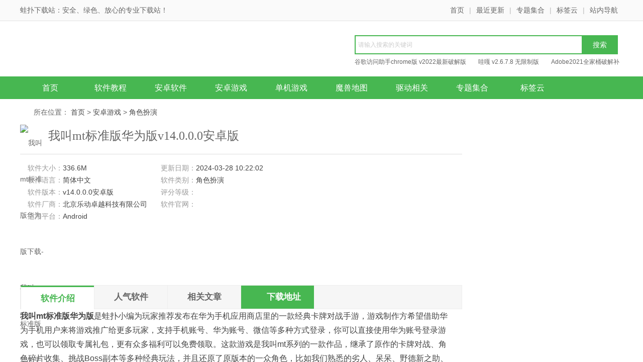

--- FILE ---
content_type: text/html; Charset=gb2312
request_url: http://www.vaopo.com/soft/23311.html
body_size: 369
content:
<html><head><meta http-equiv="Content-Type" content="text/html; charset=gb2312" /><meta http-equiv="pragma" content="no-cache" /><meta http-equiv="cache-control" content="no-store" /><meta http-equiv="Connection" content="Close" /><script>function JumpSelf(){	self.location="/soft/23311.html?WebShieldSessionVerify=raBRbmN5Hif9AgNRtK3H";}</script><script>setTimeout("JumpSelf()",700);</script></head><body></body></html>

--- FILE ---
content_type: text/html
request_url: http://www.vaopo.com/soft/23311.html
body_size: 13901
content:
<!DOCTYPE html>
<html>
<head>
    <meta charset="utf-8" />
    <title>我叫mt标准版华为版下载-我叫mt标准版华为手机游戏v14.0.0.0安卓版下载-蛙扑下载站</title>
    <meta name="keywords" content="我叫mt标准版,卡牌对战手游" />
    <meta name="description" content="我叫mt标准版华为版是蛙扑小编为玩家推荐发布在华为手机应用商店里的一款经典卡牌对战手游，游戏制作方希望借助华为手机用户来将游戏推广给更多玩家，支持手机账号、华为账号、微信等多种方式登录，你可以直接使用华为账号登录游戏，也可以领取专属礼包，更有众多福利可以免费领取。" />
    <meta http-equiv="Cache-Control" content="no-transform" />
    <meta http-equiv="Cache-Control" content="no-siteapp" />
    <meta name="applicable-device" content="pc" />
    <meta http-equiv="mobile-agent" content="format=xhtml; url=http://m.vaopo.com/soft/23311.html" />
    <meta http-equiv="mobile-agent" content="format=html5; url=http://m.vaopo.com/soft/23311.html" />
 <script type="text/javascript">
    (function(){var ua=navigator.userAgent.toLowerCase();var bIsIpad=ua.match(/ipad/i)=="ipad";var bIsIphoneOs=ua.match(/iphone os/i)=="iphone os";var bIsAndroid=ua.match(/android/i)=="android";var bIsWM=ua.match(/windows mobile/i)=="windows mobile";if(bIsIpad||bIsIphoneOs||bIsAndroid||bIsWM){window.location.href="http://m.vaopo.com/soft/23311.html"}})();
</script>
  <meta property="og:type" content="soft"/>
  <meta property="og:description" content="我叫mt标准版华为版是蛙扑小编为玩家推荐发布在华为手机应用商店里的一款经典卡牌对战手游，游戏制作方希望借助华为手机用户来将游戏推广给更多玩家，支持手机账号、华为账号、微信等多种方式登录，你可以直接使用华为账号登录游戏，也可以领取专属礼包，更有众多福利可以免费领取。"/>
  <meta property="og:soft:file_size" content="336.6M"/>
  <meta property="og:soft:language" content="简体中文"/>
<meta property="og:soft:license" content="免费软件"/>
 <meta property="og:title" content="我叫mt标准版华为版下载-我叫mt标准版华为手机游戏v14.0.0.0安卓版下载"/>
<meta property="og:soft:url" content="http://www.vaopo.com/soft/23311.html"/>
 <meta property="og:image" content="http://www.vaopo.com/d/file/2023/01/11/895a314bcf4ebaacf3abddda0997912e.png"/>


    <link href="/skin/static/css/style.css" type="text/css" rel="stylesheet" />
    <!--[if lt IE 9]>
    <script type="text/javascript" src="/skin/static/js/html5.min.js"></script>
    <![endif]-->

    <script type="text/javascript" src="/skin/static/js/jquery.min.js"></script>
    <script type="text/javascript" src="/skin/static/js/plugin.js"></script>
    <script type="text/javascript" src="/skin/static/js/common.js"></script>
</head>
<body>
<header class="header">
    <div class="top">
        <div class="wrapper">
            <strong>蛙扑下载站：安全、绿色、放心的专业下载站！</strong>
            <i><a href="/" title="首页">首页</a>|<a href="/gengxin/" title="最近更新">最近更新</a>|<a href="/zhuanti/" title="专题合集">专题集合</a>|<a href="/tag/" title="标签云">标签云</a>|<a href="/sitemap.html" title="网站地图">站内导航</a></i>
        </div>
    </div>
    <div class="ban wrapper">
        <a href="/" class="logo" title="首页"><img src="/skin/static/images/logo.png" alt="首页" /></a>
        <div class="search">
            <form  class="bdcs-search-form"  id="searchform" name="searchform" method="post" action="/e/search/index.php" target="_blank">
                <span class="icon"></span>
                <input type="hidden" name="tbname" value="news">
                <input type="hidden" name="tempid" value="1">
                <input  class="bdcs-search-form-input"  type="text" style="float: left;display: inline;width: 385px;height: 26px;line-height: 26px;overflow: hidden;padding: 4px 60px 4px 5px;background: #fff;border: 2px solid #47b751;border-right: 0 none;font-size: 12px;color: #333;" name="keyboard" id="keyboard" placeholder="请输入搜索的关键词" />
                <input type="hidden" name="show" value="title,smalltext" />
                <input class="bdcs-search-form-submit " style="float: left;width: 72px;height: 38px;border: 0 none;cursor: pointer;background: #47b751;color: #fff;font-size: 14px;"  type="submit"  value="搜索"  />
            </form>
            <div class="bdcs-hot">
                                <a href="/soft/5611.html" title="谷歌访问助手chrome版 v2022最新破解版" class="bdcs-hot-item" target="_blank">谷歌访问助手chrome版 v2022最新破解版</a>
                                <a href="/soft/11234.html" title="哇嘎 v2.6.7.8 无限制版" class="bdcs-hot-item" target="_blank">哇嘎 v2.6.7.8 无限制版</a>
                                <a href="/soft/8049.html" title="Adobe2021全家桶破解补丁 v0.9.2 全系列整合版" class="bdcs-hot-item" target="_blank">Adobe2021全家桶破解补丁 v0.9.2 全系列整合版</a>
                                <a href="/soft/5252.html" title="魔兽争霸3冰封王座 v1.24e 免安装中文版" class="bdcs-hot-item" target="_blank">魔兽争霸3冰封王座 v1.24e 免安装中文版</a>
                            </div>
        </div>
    </div>
      <nav class="nav clearfix">
        <ul class="wrapper">
            <li><a href="/" class="">首页</a></li>
            <li><a class="" href="/jc/" title="">软件教程</a></li>
            <li><a class="" href="//" title=""></a></li>
            <li><a class="" href="/azrj/" title="">安卓软件</a></li>
            <li><a class="" href="/azyx/" title="">安卓游戏</a></li>
          <li><a class="" href="//" title=""></a></li>
            <li><a class="" href="/djyx/" title="">单机游戏</a></li>
            <li><a class="" href="/djyx/msdt/" title="">魔兽地图</a></li>
          <li><a class="" href="/xtgj/qdxg/" title="">驱动相关</a></li>
            <li><a class="" href="/zhuanti/" title="">专题集合</a></li>
            <li><a class="" href="/tag/" title="">标签云</a></li>
        </ul>
    </nav>
      <div class="subNav wrapper clearfix" style="display:none">
        <div class="fl">
                        <a  href="/jc/" title="软件教程">软件教程</a>
                        <a  href="/djyx/" title="单机游戏">单机游戏</a>
                        <a  href="/wlrj/" title="网络软件">网络软件</a>
                        <a  href="/jyjx/" title="教育教学">教育教学</a>
                        <a  href="/mtgj/" title="媒体工具">媒体工具</a>
                        <a  href="/aqxg/" title="安全相关">安全相关</a>
                        <a  href="/yyrj/" title="应用软件">应用软件</a>
                        <a  href="/xtgj/" title="系统工具">系统工具</a>
                        <a  href="/lttx/" title="聊天通讯">聊天通讯</a>
                        <a  href="/bckf/" title="编程开发">编程开发</a>
                    </div>
    </div>
</header>
<section class="main clearfix">
  
</section>
<nav class="crumb-nav clearfix">
    所在位置：
    <a href="/">首页</a>&nbsp;>&nbsp;<a href="/azyx/">安卓游戏</a>&nbsp;>&nbsp;<a href="/azyx/jsby/">角色扮演</a></nav>
<section class="dlContent main clearfix">
    <div class="col-l">
        <div class="inner">
            <div class="att">
                <img class="ico" src="http://www.vaopo.com/d/file/2023/01/11/895a314bcf4ebaacf3abddda0997912e.png" alt="我叫mt标准版华为版下载-我叫mt标准版华为手机游戏v14.0.0.0安卓版下载" />
                <h1>我叫mt标准版华为版v14.0.0.0安卓版</h1>
            </div>
            <div class="param-box">
                <div class="param-content">
                    <ul class="param-list">
                        <li>软件大小：<span>336.6M</span></li>
                        <li>更新日期：<span>2024-03-28 10:22:02</span></li>
                        <li>软件语言：<span>简体中文</span></li>
                        <li>软件类别：<span>角色扮演</span></li>
                        <li>软件版本：<span>v14.0.0.0安卓版</span></li>
                        <li>评分等级：<span class="star4"></span></li>
                        <li>软件厂商：<span>北京乐动卓越科技有限公司</span></li>
                        <li>软件官网：<span></span></li>
                        <li>适用平台：<span>Android</span></li>
                 
                        <li></li>
                    </ul>
                    <div class="dl-btn">
                        <span class="bendown" onClick="slidingTop('#down-server',500);"  title="本地下载"><b>本地下载</b><i>文件大小：336.6M</i></span>
                        
                    </div>
                </div>
                <div class="ad" id="downShow_paramAd">
                    <script src=/d/js/acmsd/thea3.js></script>
                </div>
            </div>
            <div class="tap mt30">
                <div class="tablist">
                    <span class="cur">软件介绍</span>
                    <span onClick="slidingTop('#down-server',500);" >人气软件</span>
                    <span onClick="slidingTop('#down-server',500);" >相关文章</span>
                    <span class="down-btn" onClick="slidingTop('#down-server',500);" >下载地址</span>
                </div>
            </div>
            <article class="content" id="down-content">
                <strong>我叫mt标准版华为版</strong>是<a href=http://www.vaopo.com/ target=_blank class=infotextkey>蛙扑</a>小编为玩家推荐发布在华为手机应用商店里的一款经典卡牌对战手游，游戏制作方希望借助华为手机用户来将游戏推广给更多玩家，支持手机账号、华为账号、微信等多种方式登录，你可以直接使用华为账号登录游戏，也可以领取专属礼包，更有众多福利可以免费领取。这款游戏是我叫mt系列的一款作品，继承了原作的卡牌对战、角色碎片收集、挑战Boss副本等多种经典玩法，并且还原了原版本的一众角色，比如我们熟悉的劣人、呆呆、野德新之助、黑暗旅者等等。同时我叫mt标准版比原作更加的稳定，能够完美适配于安卓市场上的大部分机型，还在原版本的基础上，增加了全新的人物和副本以及副本战斗托管功能，游戏系统会对玩家选择的副本进行重复挑战，可以大幅度提高玩家挑战副本的效率，让你感受更轻松的游戏体验。<br />
<img alt="我叫mt标准版华为版" height="480" src="http://www.vaopo.com/d/file/2023/01/11/c4c1d867702456c08c37a89b277900ce.jpg" width="320" />
<h3>我叫mt标准版华为版游戏特色</h3>
1、3年磨砺成就1亿注册用户的经典国民级卡牌游戏！<br />
2、创造过六榜第一的传奇！<br />
3、举办过千人线下武道会送出3辆豪车！<br />
4、精彩活动每天送出无数实物大奖+虚拟道具！<br />
5、最专业的团队倾情奉献！<br />
6、萌宠总动员让整个世界变得梦幻！<br />
7、《我叫MT》经典剧情让你随时随地享受快乐！<br />
8、萌Q的卡通形象令人欲罢不能！
<h3>我叫mt标准版华为版游戏亮点</h3>
1、八大职业 上百张卡牌千变组合<br />
换装变阵强天赋决战最莫测的竞技之路！从上古神魔尤迪安到MT绝世高手大大姐，最精美的人物形象尽显卡牌王者风范。<br />
2、重现传说副本 狩猎百种巨兽<br />
再现MT世界经典副本，超过百种BOSS挑战，50余个大型副本，体验前所未有的手游魔幻之旅。<br />
3、灵魄相融 宠物野性强化<br />
卡牌首创宠物系统，攻守兼备、魔武双修。新版本贱宠再强化，融合系统极致提升团队战力踏上远征之路。<br />
4、百变战场时装 凌驾御姐萝莉<br />
高颜值英雄卡牌，全新时装系统周年首发，炫酷时装不仅个性华丽，更能强化卡牌属性，挑战帅哥美女。
<h3>我叫MT公会本灵魂坟墓中层攻略</h3>
《我叫MT Online》v3.6版本在打通的灵魂坟墓下层后，大多数玩家开始了灵魂坟墓中层的开荒。总体来说，灵中的难度比灵下稍大一点，很多BOSS用杜克恩队没法打出满额的伤害，比如重击狗的加强版，全体出血等等那么我们先来看看灵中的各个BOSS吧。<br />
<img alt="" src="http://www.vaopo.com/d/file/2023/01/11/1488efefcdc558d998809c7f1853bcdf.jpg" /><br />
帕克维奇<br />
<img alt="" src="http://www.vaopo.com/d/file/2023/01/11/46c94cbcd36e80c900faff2aedf6e066.jpg" /><br />
tips：单BOSS状态10回合一次全体物理AOE，伤害不疼不痒，估计带小怪的时候也强不到哪去；<br />
戈洛布鲁斯<br />
<img alt="" src="http://www.vaopo.com/d/file/2023/01/11/caea5c90210c3d0a3817e6874162e5bf.jpg" /><br />
tips：这个BOSS的全体出血是五回合一次的，在打乌鸦小队的时候因为防御力稍高，所以看不出什么伤害。但是在落单时，只要出血出现暴击，就会造成减员，而且暴击率还是挺高的，所以有条件的朋友可以试试物抗杜克恩队伍；<br />
格拉斯<br />
<img alt="" src="http://www.vaopo.com/d/file/2023/01/11/46c335aa92a9c37b7994e777ca5090d3.jpg" /><br />
tips：这个BOSS是火下重击狗的加强版，满装MT被重击砍到都是秒杀，而且重击是五回合一次。所以这里带小怪时建议按照视频里的站位，把小新、MT、小德都站到前排去，可以吸收四次伤害，最大化输出。在单BOSS时我试过双德和杜克恩，最终还是选择了杜克恩。因为双德的打法看似保险，但是也就800W左右的伤害，而杜克恩阵型只要MISS一次，就可以超过双德，脸最好的时候能到1200W。同时，这个BOSS的MISS还是比较高的，所以索性就拼脸了；<br />
塔迪乌斯<br />
<img alt="" src="http://www.vaopo.com/d/file/2023/01/11/9bf52fd68cbd69bdaf3806db7052a173.jpg" /><br />
tips：闪电链完全没伤害，不给力啊老湿；<br />
拉苏维奥斯<br />
<img alt="" src="http://www.vaopo.com/d/file/2023/01/11/f366d9d2931c6d1b47adc56cbe3d8098.jpg" /><br />
tips：这个BOSS同样不给力，前排的旋风斩打在MT身上简直就是挠痒痒；<br />
戈提克<br />
<img alt="" src="http://www.vaopo.com/d/file/2023/01/11/5c88ee5e0bfce44a127307ead4e047dc.jpg" /><br />
tips：全体法术攻击，不过所幸伤害不高，还是常规阵型搞定。
<h3>我叫mt标准版华为版更新<a href=http://www.vaopo.com/tag/rizhi/ target=_blank class=infotextkey>日志</a></h3>
<strong>v14.0.0.0版本</strong><br />
1.开放新的公会玩法&mdash;&mdash;时空乱流。<br />
2.开放娅娅、黑暗旅者、野德新之助、方砖、冬的天赋专精。<br />
3.开放小艾，小八，娅娅，萨鲁法尔的神器二期技能。<br />
4.开启信仰系统卡牌：国足骑骑、年年、沉鱼、会长、五火球教主。<br />
5.本期开放激活的派遣卡牌为：发丝、奥妮克希亚、奈法利安、春、雷克萨。<br />
6.本期开放等级培养至80级派遣卡牌为：桶牛、会长?地中海、瓦蕾拉、沃金。<br />
7.泰兰妲，卡德嘉天赋技能调整。<br />
8.信仰系统拓展。<br />
9.神器系统拓展。<br />
10.其他优化。<br />
<strong>v13.5.0.0版本</strong><br />
1.开放新的装备品质。<br />
2.开放玛法里恩、瓦蕾拉、大小姐&bull;暗夜男、炮姐、地中海的天赋专精。<br />
3.开放夏，光明行者，温雷萨，国足骑骑的神器二期技能。<br />
4.开启信仰系统卡牌：光明行者、小艾、秋、达、最初的伙伴。<br />
5.本期开放激活的派遣卡牌为：沉鱼、光明行者、伊瑞尔、奈姆希。<br />
6.本期开放等级培养至80级派遣卡牌为：徒弟、黑暗旅者、美屡、卡德加、安度因。<br />
7.深渊怒吼，伊瑟拉天赋技能调整。<br />
8.新增超值年卡。<br />
9.黑石塔，时光之穴开放新层数。<br />
10.其他优化。<br />
<strong>v13.3.0.0版本</strong><br />
1.开放新的装备品质。<br />
2.开放彩色装备充能系统。<br />
3.开放开放彩卡图鉴。<br />
4.开放铜须、泰兰妲、傻馒&bull;哀木涕、闭月、劣人的天赋专精。<br />
5.开放玛里苟斯，会长，徒弟，五火球教主，沉鱼的神器二期技能。<br />
6.开启信仰系统卡牌：暗夜男，光明游侠，发丝&bull;术士大妈，美屡，桶牛。<br />
7.本期开放激活的派遣卡牌为：暗夜男、国足骑骑、夏、小艾。<br />
8.本期开放等级培养至80级派遣卡牌为：神棍德、莉莉、老相好、尤迪安。<br />
9.新服登陆送金色卡牌【希尔瓦娜斯】。<br />
10.提高可保存的机甲方案数量至60个。<br />
11.优化【映像大厅】【觉醒挑战】【梦魇之战】。<br />
12.其他优化。<br />
<strong>v13.2.0.0版本</strong><br />
1.开放新的装备品质。<br />
2.开放彩色装备充能系统。<br />
3.开放巫尔丹、尤迪安、五火球神教、女德、术士大妈的天赋专精。<br />
4.开放黑暗旅者，秋，达，最初的伙伴的神器二期技能。<br />
5.开启信仰系统卡牌：沃金、莉莉、神棍德、羞花。<br />
6.本期开放激活的派遣卡牌为：年年（坦克）、娅娅（输出）、温雷萨（输出）、秋（治疗）。<br />
7.本期开放等级培养至80级派遣卡牌为：深渊怒吼、呆呆、小伙伴、阿莱克斯。<br />
8.月卡季卡奖励提高。9.新增新服冲级通行证。<br />
10.提升卡牌培养速度。<br />
11.下调玩家100级以后升级所需经验。<br />
12.其他优化。<br />
<strong>v13.0.0.0版本</strong><br />
1.开放新的卡牌品质。<br />
2.开放全新的天赋系统<br />
3.调整部分卡牌的技能效果。<br />
4.开放伊瑟拉，泰兰妲，发丝&bull;术士大妈，美屡，桶牛的神器二期技能。<br />
5.开启信仰系统卡牌娅娅、黑暗旅者 、野德新之助、方砖、冬。<br />
6.本期开放激活的派遣卡牌为：娘子（治疗）、潘（输出）、诺兹多姆（输出）、最初的伙伴（坦克）。<br />
7.本期开放等级培养至80级派遣卡牌为：玛法里恩、大小姐&bull;暗夜男、炮姐、地中海。<br />
8.神秘商店增加新商品。<br />
9.角斗场和勇气之环支持保存进攻阵容。<br />
10.其他优化。<br />
<strong>v12.5.0.0版本</strong><br />
1.开放奥妮克希亚，奈法利安的神器。<br />
2.调整部分卡牌的技能效果。<br />
3.开放尤迪安，莉莉，神棍德，羞花的巅峰特质和新神器技能。<br />
4.开启信仰系统卡牌玛法里恩 瓦蕾拉、大小姐&bull;暗夜男、炮姐、地中海。<br />
5.金币大亨商会兑换调整为限制总购买次数，每日购买次数不再限制。<br />
6.本期开放激活的派遣卡牌为：桶牛、会长&bull;地中海、瓦蕾拉、沃金。<br />
7.开放黑石塔关卡至180层。<br />
8.开放时光之穴关卡至65层。<br />
9.开放机械塔关卡至45层。<br />
10.其他优化。<br />
<strong>v12.4.0.0版本</strong><br />
1、上线新功能-死斗场。<br />
2、开放新的天赋技能突破。<br />
3、金币大亨增加一张新地图。<br />
4、开放伊瑞尔，奈姆希的神器。<br />
5、调整部分卡牌的技能效果。<br />
6、开放阿莱克斯，深渊怒吼，呆呆，小伙伴，老相好的巅峰特质和新神器技能。<br />
7、开放橙色魂器。<br />
8、开放新的派遣卡牌。<br />
9、新增英雄热度排行榜。<br />
10、其他优化。<br />
<strong>v12.3.0.0版本</strong><br />
1、信仰神殿增加新的挑战选项。<br />
2、开放新的天赋技能突破。<br />
3、上线新功能-信仰神殿。<br />
4、开放小艾，小八，娅娅，萨鲁法尔的神器。<br />
5、调整部分卡牌的技能效果。<br />
6、开放诺兹多姆，野德新之助，冬，方砖，古伊尔的巅峰特质和新神器技能。<br />
7、开放5级宝石合成。<br />
8、开放新的派遣卡牌。<br />
9、增加个人队伍配置备份。<br />
10、其他优化。            </article>
           <div class="g-down-md5 clearfix">
           <p class="m-addinfo add-bname">中文名：我叫mt标准版</p>
         <p class="m-addinfo add-bname">包名：</p>
                  <p class="m-addinfo add-bname">MD5值：</p>
            
 </div>
          
      <!-- 截图 -->
   <link href="/skin/static/js/list.css" rel="stylesheet" type="text/css">
<script type="text/javascript" src="/skin/static/js/list.js"></script>
    <div class="pub-mod mt10" id="buzz-app">
                <div class="hd">
                    <span>软件截图</span>
                </div> </div>
<div class="big">
<div class="scrolltab">
	<span id="sLeftBtnA" class="sLeftBtnABan"></span>
	<span id="sRightBtnA" class="sRightBtnA"></span>
	<ul class="ulBigPic">
		            <li>
              <a href="http://www.vaopo.com/d/file/2023/01/11/13b0cadc54908b65e8685445d5afd1ed.jpg" target="_blank"><span></span><img src="http://www.vaopo.com/d/file/2023/01/11/13b0cadc54908b65e8685445d5afd1ed.jpg" alt="我叫mt标准版华为版v14.0.0.0安卓版" /></a>
            </li>

            <li>
              <a href="http://www.vaopo.com/d/file/2023/01/11/de39414710837d137f778d7a08d2b599.jpg" target="_blank"><span></span><img src="http://www.vaopo.com/d/file/2023/01/11/de39414710837d137f778d7a08d2b599.jpg" alt="我叫mt标准版华为版v14.0.0.0安卓版" /></a>
            </li>

            <li>
              <a href="http://www.vaopo.com/d/file/2023/01/11/259b51f16573b1e5be8803825688fd66.jpg" target="_blank"><span></span><img src="http://www.vaopo.com/d/file/2023/01/11/259b51f16573b1e5be8803825688fd66.jpg" alt="我叫mt标准版华为版v14.0.0.0安卓版" /></a>
            </li>

            <li>
              <a href="http://www.vaopo.com/d/file/2023/01/11/8f69e291eb2482b0d4a7de08b0457fe3.jpg" target="_blank"><span></span><img src="http://www.vaopo.com/d/file/2023/01/11/8f69e291eb2482b0d4a7de08b0457fe3.jpg" alt="我叫mt标准版华为版v14.0.0.0安卓版" /></a>
            </li>

	</ul><!--ulBigPic end-->

	</div><!--dSmallPicBox end-->
</div>

</div>
    <!-- 截图 end -->
            <div class="pub-mod down-box mt10" id="down-server">
                <div class="hd">
                    <span>下载地址</span>
                </div>
              
                <div class="dlServer">
                    <h3 class="mt10">我叫mt标准版华为版v14.0.0.0安卓版</h3>
                 
                    <div class="bzClick" bz_track="42" style="cursor: pointer;">                                
                      
                       <h3>普通下载地址:</h3>
                   
                       <ul class="dl-list">
                                              <i><img src="/skin/static/images/icon1.png" style="height:27px;"></i><a href="/down.php?id=23311" class="download-btn" target="_blank">湖北电信下载</a>
                        <i><img src="/skin/static/images/icon1.png" style="height:27px;margin-left: 5px;"></i><a href="/down.php?id=23311" class="download-btn" target="_blank">武汉电信下载</a>
                        <i><img src="/skin/static/images/icon1.png" style="height:27px;"></i><a href="/down.php?id=23311" class="download-btn" target="_blank">北京联通下载</a>
                        <i><img src="/skin/static/images/icon1.png" style="height:27px;margin-left: 5px;"></i><a href="/down.php?id=23311" class="download-btn" target="_blank">广东电信下载</a>
                   
   
      
                    </ul>

                    </div>
                   
                    <div class="sendErr-wrap">
                        不能下载请在下面评论区留言反馈
                    </div>
                </div>
                <div class="ad" id="downShow_serverAd">
                   <script src=/d/js/acmsd/thea4.js></script>
                </div>
                <div class="ad2" id="downShow_serverAd2">
                   <script src=/d/js/acmsd/thea5.js></script>
                </div>
            </div>
         
     


          
          <!-- 评论 开始 -->
          <div class="pub-mod mt10" id="related-news">
                <div class="hd">
                    <span>用户评论</span>
                </div>
<table width="880" border="0">
<script src="/e/extend/com_pl/?id=23311&classid=166"></script>
<div class="com_pl_record">
<div class="com_pl_record_filter">
<a data-filter="plid" class="active" href="javascript:;">最新评论</a>
<a data-filter="saytime" href="javascript:;">最早评论</a>
<a data-filter="hot" href="javascript:;">热门评论</a>
</div>
<div class='com_pl_record_list'>
<p class='com_pl_record_empty'>还没有评论，快来抢沙发吧！</p></div>
<div class="com_pl_load_more_record"></div>
</table>
   </div>
 <!-- 评论 结束 -->
        </div>
    </div>
 
    <div class="col-r">
        <div class="pub-mod mt20">
            <ul class="same-list">
                                <li><i></i><a href="/soft/43590.html" title="山海图手游完整版下载-山海图移动版 v1.2android版下载"><img class="lazy" src="http://www.vaopo.com/d/file/2025/12/17/addbac1aa56d33c5a25c661d4d13536e.png" alt="山海图手游完整版下载-山海图移动版 v1.2android版下载" />山海图手游完整版下载-山海图移动版 v1.2android版下载</a></li>
                                <li><i></i><a href="/soft/43589.html" title="火柴人战神手游完整版下载-火柴人战神移动版 v300.1.9.3018android版下载"><img class="lazy" src="http://www.vaopo.com/d/file/2025/12/17/138a00b0672c8f4860be68697a7d5385.png" alt="火柴人战神手游完整版下载-火柴人战神移动版 v300.1.9.3018android版下载" />火柴人战神手游完整版下载-火柴人战神移动版 v300.1.9.3018android版下载</a></li>
                                <li><i></i><a href="/soft/43588.html" title="幻境深渊老版本下载-幻境深渊移动版 v2.0.1android版下载"><img class="lazy" src="http://www.vaopo.com/d/file/2025/12/17/e4b40106da3cb5660c2be3239c71f42b.png" alt="幻境深渊老版本下载-幻境深渊移动版 v2.0.1android版下载" />幻境深渊老版本下载-幻境深渊移动版 v2.0.1android版下载</a></li>
                                <li><i></i><a href="/soft/43587.html" title="道士先生完整版下载-道士先生移动版v1.1.3android版下载"><img class="lazy" src="http://www.vaopo.com/d/file/2025/12/17/5627a9e1f4ab76cbb8265a9874e08c2c.png" alt="道士先生完整版下载-道士先生移动版v1.1.3android版下载" />道士先生完整版下载-道士先生移动版v1.1.3android版下载</a></li>
                                <li><i></i><a href="/soft/43586.html" title="荒野日记移动版下载-荒野日记免登录版v0.0.6.0android版下载"><img class="lazy" src="http://www.vaopo.com/d/file/2025/12/17/4fb64fbcaf53e958d4f2a9440a2aa3f5.jpg" alt="荒野日记移动版下载-荒野日记免登录版v0.0.6.0android版下载" />荒野日记移动版下载-荒野日记免登录版v0.0.6.0android版下载</a></li>
                                <li><i></i><a href="/soft/43585.html" title="超自然现象完整版下载-超自然现象(Paranormal)联机版 v2.143android版下载"><img class="lazy" src="http://www.vaopo.com/d/file/2025/12/17/cec9834a411fdb1b8c580fc63782c3c8.png" alt="超自然现象完整版下载-超自然现象(Paranormal)联机版 v2.143android版下载" />超自然现象完整版下载-超自然现象(Paranormal)联机版 v2.143android版下载</a></li>
                                <li><i></i><a href="/soft/43584.html" title="卡通生存游戏中文版下载-卡通生存(Cartoon Survival)移动版v1.07android版下载"><img class="lazy" src="http://www.vaopo.com/d/file/2025/12/17/b75c810b16ad996ed8308e586a595fb0.png" alt="卡通生存游戏中文版下载-卡通生存(Cartoon Survival)移动版v1.07android版下载" />卡通生存游戏中文版下载-卡通生存(Cartoon Survival)移动版v1.07android版下载</a></li>
                                <li><i></i><a href="/soft/43583.html" title="野外求生之旅中文版下载-野外求生之旅(Survive)官网版v2.673android版下载"><img class="lazy" src="http://www.vaopo.com/d/file/2025/12/17/7a8678b7eb9949933f55e7dc44325d4e.jpg" alt="野外求生之旅中文版下载-野外求生之旅(Survive)官网版v2.673android版下载" />野外求生之旅中文版下载-野外求生之旅(Survive)官网版v2.673android版下载</a></li>
                            </ul>
        </div>
        <div class="pub-mod mt15 clearfix">
            <div class="tab" id="downshow-new-tab">
                <span class="cur">今日更新推荐</span>
                <span>热门标签</span>
            </div>
            <div class="clearfix" id="downshow-new-content">
                <ul class="load-list clearfix">
                                        <li><a href="/soft/43598.html" class="btn" title="昔Yesterday官网版下载-昔Yesterday移动版v1.1.2android版下载">下载</a><p><a href="/soft/43598.html" class="img" title="昔Yesterday官网版下载-昔Yesterday移动版v1.1.2android版下载"><img class="lazy" src="http://www.vaopo.com/d/file/2025/12/17/b416c57ed8841774de47788ce112e344.png" alt="昔Yesterday官网版下载-昔Yesterday移动版v1.1.2android版下载" /></a><span><a href="/soft/43598.html" title="昔Yesterday官网版下载-昔Yesterday移动版v1.1.2android版下载">昔Yesterday官网版下载-昔Yesterday移动版v1.1.2android版下载</a><i>60.35MB/ 2025-12-17</i></span></p></li>
                                        <li><a href="/soft/43597.html" class="btn" title="月影之塔官网版下载-月影之塔移动版 v1.0.0android版下载">下载</a><p><a href="/soft/43597.html" class="img" title="月影之塔官网版下载-月影之塔移动版 v1.0.0android版下载"><img class="lazy" src="http://www.vaopo.com/d/file/2025/12/17/0ad6ef28989b1b69523da49144c117f4.png" alt="月影之塔官网版下载-月影之塔移动版 v1.0.0android版下载" /></a><span><a href="/soft/43597.html" title="月影之塔官网版下载-月影之塔移动版 v1.0.0android版下载">月影之塔官网版下载-月影之塔移动版 v1.0.0android版下载</a><i>218.01MB/ 2025-12-17</i></span></p></li>
                                        <li><a href="/soft/43596.html" class="btn" title="月影之塔手游移动版下载-月影之塔公测版 v1.0.0android版下载">下载</a><p><a href="/soft/43596.html" class="img" title="月影之塔手游移动版下载-月影之塔公测版 v1.0.0android版下载"><img class="lazy" src="http://www.vaopo.com/d/file/2025/12/17/6577554064b569fb3a19f6a9bc7dfd79.png" alt="月影之塔手游移动版下载-月影之塔公测版 v1.0.0android版下载" /></a><span><a href="/soft/43596.html" title="月影之塔手游移动版下载-月影之塔公测版 v1.0.0android版下载">月影之塔手游移动版下载-月影之塔公测版 v1.0.0android版下载</a><i>218MB/ 2025-12-17</i></span></p></li>
                                        <li><a href="/soft/43595.html" class="btn" title="月影之塔手游移动版下载-月影之塔完整版 v1.0.0android版下载">下载</a><p><a href="/soft/43595.html" class="img" title="月影之塔手游移动版下载-月影之塔完整版 v1.0.0android版下载"><img class="lazy" src="http://www.vaopo.com/d/file/2025/12/17/3468195cf28e87f06ab3772bc4a1770d.png" alt="月影之塔手游移动版下载-月影之塔完整版 v1.0.0android版下载" /></a><span><a href="/soft/43595.html" title="月影之塔手游移动版下载-月影之塔完整版 v1.0.0android版下载">月影之塔手游移动版下载-月影之塔完整版 v1.0.0android版下载</a><i>218.01MB/ 2025-12-17</i></span></p></li>
                                        <li><a href="/soft/43594.html" class="btn" title="机械迷城免费版下载-机械迷城2025完整版v5.0.1android版下载">下载</a><p><a href="/soft/43594.html" class="img" title="机械迷城免费版下载-机械迷城2025完整版v5.0.1android版下载"><img class="lazy" src="http://www.vaopo.com/d/file/2025/12/17/b01e58560ca6c1f1d8eec5df6416b2b0.jpg" alt="机械迷城免费版下载-机械迷城2025完整版v5.0.1android版下载" /></a><span><a href="/soft/43594.html" title="机械迷城免费版下载-机械迷城2025完整版v5.0.1android版下载">机械迷城免费版下载-机械迷城2025完整版v5.0.1android版下载</a><i>240.68MB / 2025-12-17</i></span></p></li>
                                        <li><a href="/soft/43593.html" class="btn" title="机械迷城手游移动版下载-机械迷城完整版 v5.0.5android版下载">下载</a><p><a href="/soft/43593.html" class="img" title="机械迷城手游移动版下载-机械迷城完整版 v5.0.5android版下载"><img class="lazy" src="http://www.vaopo.com/d/file/2025/12/17/c702e225074edd10e0aee7b3bc587278.png" alt="机械迷城手游移动版下载-机械迷城完整版 v5.0.5android版下载" /></a><span><a href="/soft/43593.html" title="机械迷城手游移动版下载-机械迷城完整版 v5.0.5android版下载">机械迷城手游移动版下载-机械迷城完整版 v5.0.5android版下载</a><i>243.73MB/ 2025-12-17</i></span></p></li>
                                        <li><a href="/soft/43592.html" class="btn" title="小小法师手游完整版下载-小小法师移动版 v2.5.1android版下载">下载</a><p><a href="/soft/43592.html" class="img" title="小小法师手游完整版下载-小小法师移动版 v2.5.1android版下载"><img class="lazy" src="http://www.vaopo.com/d/file/2025/12/17/fae0093d806882d349aa1c4422ad7a95.png" alt="小小法师手游完整版下载-小小法师移动版 v2.5.1android版下载" /></a><span><a href="/soft/43592.html" title="小小法师手游完整版下载-小小法师移动版 v2.5.1android版下载">小小法师手游完整版下载-小小法师移动版 v2.5.1android版下载</a><i>89.55MB/ 2025-12-17</i></span></p></li>
                                        <li><a href="/soft/43591.html" class="btn" title="血与肉与混凝土免费版下载-血与肉与混凝土移动版 v1.20.55android版下载">下载</a><p><a href="/soft/43591.html" class="img" title="血与肉与混凝土免费版下载-血与肉与混凝土移动版 v1.20.55android版下载"><img class="lazy" src="http://www.vaopo.com/d/file/2025/12/17/514aecdfbbb972b3824dbafbe3c2d54a.png" alt="血与肉与混凝土免费版下载-血与肉与混凝土移动版 v1.20.55android版下载" /></a><span><a href="/soft/43591.html" title="血与肉与混凝土免费版下载-血与肉与混凝土移动版 v1.20.55android版下载">血与肉与混凝土免费版下载-血与肉与混凝土移动版 v1.20.55android版下载</a><i>180MB/ 2025-12-17</i></span></p></li>
                                    </ul>
                <ul class="hot-tag clearfix hide">
                                        <li><a href="http://www.vaopo.com/tag/shujuhuifu/" title="数据恢复">数据恢复</a></li>
                                        <li><a href="http://www.vaopo.com/tag/shejiruanjian/" title="设计软件">设计软件</a></li>
                                        <li><a href="http://www.vaopo.com/tag/zhizuoruanjian/" title="制作软件">制作软件</a></li>
                                        <li><a href="http://www.vaopo.com/tag/gongjuxiang/" title="工具箱">工具箱</a></li>
                                        <li><a href="http://www.vaopo.com/tag/xiazaigongju/" title="下载工具">下载工具</a></li>
                                        <li><a href="http://www.vaopo.com/tag/guanliruanjian/" title="管理软件">管理软件</a></li>
                                        <li><a href="http://www.vaopo.com/tag/maoxianjiemiyouxi/" title="冒险解谜游戏">冒险解谜游戏</a></li>
                                        <li><a href="http://www.vaopo.com/tag/dongzuomaoxianyouxi/" title="动作冒险游戏">动作冒险游戏</a></li>
                                        <li><a href="http://www.vaopo.com/tag/maoxianyouxi/" title="冒险游戏">冒险游戏</a></li>
                                        <li><a href="http://www.vaopo.com/tag/youxigongju/" title="游戏工具">游戏工具</a></li>
                                        <li><a href="http://www.vaopo.com/tag/CPU/" title="CPU">CPU</a></li>
                                        <li><a href="http://www.vaopo.com/tag/neicun/" title="内存">内存</a></li>
                                        <li><a href="http://www.vaopo.com/tag/shejiyouxi/" title="射击游戏">射击游戏</a></li>
                                        <li><a href="http://www.vaopo.com/tag/gouwu/" title="购物">购物</a></li>
                                        <li><a href="http://www.vaopo.com/tag/bofangqi/" title="播放器">播放器</a></li>
                                        <li><a href="http://www.vaopo.com/tag/xiazaiqi/" title="下载器">下载器</a></li>
                                        <li><a href="http://www.vaopo.com/tag/guanligongju/" title="管理工具">管理工具</a></li>
                                        <li><a href="http://www.vaopo.com/tag/bizhi/" title="壁纸">壁纸</a></li>
                                        <li><a href="http://www.vaopo.com/tag/manhua/" title="漫画">漫画</a></li>
                                        <li><a href="http://www.vaopo.com/tag/lanqi/" title="浏览器">浏览器</a></li>
                                        <li><a href="http://www.vaopo.com/tag/hanyiziti/" title="汉仪字体">汉仪字体</a></li>
                                        <li><a href="http://www.vaopo.com/tag/miniziti/" title="迷你字体">迷你字体</a></li>
                                        <li><a href="http://www.vaopo.com/tag/jianzhutuji/" title="建筑图集">建筑图集</a></li>
                                        <li><a href="http://www.vaopo.com/tag/tuji/" title="图集">图集</a></li>
                                        <li><a href="http://www.vaopo.com/tag/jinshutuji/" title="金属图集">金属图集</a></li>
                                        <li><a href="http://www.vaopo.com/tag/gongchengtuji/" title="工程图集">工程图集</a></li>
                                        <li><a href="http://www.vaopo.com/tag/jixietuji/" title="机械图集">机械图集</a></li>
                                        <li><a href="http://www.vaopo.com/tag/xiugaiqi/" title="修改器">修改器</a></li>
                                        <li><a href="http://www.vaopo.com/tag/MODbuding/" title="MOD补丁">MOD补丁</a></li>
                                        <li><a href="http://www.vaopo.com/tag/zhuanhuanqi/" title="转换器">转换器</a></li>
                    
                </ul>
            </div>
        </div>
        <div class="pub-mod mt15 clearfix">
            <div class="tab" id="downshow-top-tab">
                <span class="cur">下载周排行</span>
                <span>下载总排行</span>
            </div>
            <div class="clearfix" id="downshow-top-content">
                <ul class="toplist">
                                        <li><em class="num n1">1</em><a href="/soft/40347.html" title="无尽暗域内置菜单版下载-无尽暗域中文版 v3.5.0android版下载" class="txt">无尽暗域内置菜单版下载-无尽暗域中文版 v3.5.0android版下载</a><p><a href="/soft/40347.html" class="img" title="无尽暗域内置菜单版下载-无尽暗域中文版 v3.5.0android版下载"><img class="lazy" src="http://www.vaopo.com/d/file/2025/11/18/ccb6201a90f6f5a270af753382dcfa73.png" alt="无尽暗域内置菜单版下载-无尽暗域中文版 v3.5.0android版下载" /></a><span><i>90.1MB /
           <s class="star5"></s></i><a href="/soft/40347.html" title="无尽暗域内置菜单版下载-无尽暗域中文版 v3.5.0android版下载">下载</a></span></p></li>
                                        <li><em class="num n2">2</em><a href="/soft/42171.html" title="魔女复仇之夜移动版下载-魔女复仇之夜完整版 v1.0android版下载" class="txt">魔女复仇之夜移动版下载-魔女复仇之夜完整版 v1.0android版下载</a><p><a href="/soft/42171.html" class="img" title="魔女复仇之夜移动版下载-魔女复仇之夜完整版 v1.0android版下载"><img class="lazy" src="http://www.vaopo.com/d/file/2025/12/05/939a10937f586102d9b2de381a0ee861.png" alt="魔女复仇之夜移动版下载-魔女复仇之夜完整版 v1.0android版下载" /></a><span><i>1.97MB /
           <s class="star5"></s></i><a href="/soft/42171.html" title="魔女复仇之夜移动版下载-魔女复仇之夜完整版 v1.0android版下载">下载</a></span></p></li>
                                        <li><em class="num n3">3</em><a href="/soft/40350.html" title="INSIDE完整版下载-INSIDE（囚禁）移动版v1.0.1android版下载" class="txt">INSIDE完整版下载-INSIDE（囚禁）移动版v1.0.1android版下载</a><p><a href="/soft/40350.html" class="img" title="INSIDE完整版下载-INSIDE（囚禁）移动版v1.0.1android版下载"><img class="lazy" src="http://www.vaopo.com/d/file/2025/11/18/cb8b7a1b286c1e50893fa50fab4b8919.png" alt="INSIDE完整版下载-INSIDE（囚禁）移动版v1.0.1android版下载" /></a><span><i>58.63MB /
           <s class="star5"></s></i><a href="/soft/40350.html" title="INSIDE完整版下载-INSIDE（囚禁）移动版v1.0.1android版下载">下载</a></span></p></li>
                                        <li><em class="num n4">4</em><a href="/soft/40316.html" title="人生轨迹模拟器免费版下载-人生轨迹模拟器免广告版v2.0.0.9android版下载" class="txt">人生轨迹模拟器免费版下载-人生轨迹模拟器免广告版v2.0.0.9android版下载</a><p><a href="/soft/40316.html" class="img" title="人生轨迹模拟器免费版下载-人生轨迹模拟器免广告版v2.0.0.9android版下载"><img class="lazy" src="http://www.vaopo.com/d/file/2025/11/18/2ce14d098619f8262cf2b3e7f12adfb2.png" alt="人生轨迹模拟器免费版下载-人生轨迹模拟器免广告版v2.0.0.9android版下载" /></a><span><i>67.92MB /
           <s class="star5"></s></i><a href="/soft/40316.html" title="人生轨迹模拟器免费版下载-人生轨迹模拟器免广告版v2.0.0.9android版下载">下载</a></span></p></li>
                                        <li><em class="num n5">5</em><a href="/soft/40355.html" title="LIVE A HERO官网版下载-LIVE A HERO中文版 v3.1.0android版下载" class="txt">LIVE A HERO官网版下载-LIVE A HERO中文版 v3.1.0android版下载</a><p><a href="/soft/40355.html" class="img" title="LIVE A HERO官网版下载-LIVE A HERO中文版 v3.1.0android版下载"><img class="lazy" src="http://www.vaopo.com/d/file/2025/11/18/2e06f8b5ab92221680ac820f3897c23c.png" alt="LIVE A HERO官网版下载-LIVE A HERO中文版 v3.1.0android版下载" /></a><span><i>118.97MB /
           <s class="star5"></s></i><a href="/soft/40355.html" title="LIVE A HERO官网版下载-LIVE A HERO中文版 v3.1.0android版下载">下载</a></span></p></li>
                                        <li><em class="num n6">6</em><a href="/soft/40392.html" title="诅咒之岛完整版下载-诅咒之岛直装版v0.9.9.0.8android版下载" class="txt">诅咒之岛完整版下载-诅咒之岛直装版v0.9.9.0.8android版下载</a><p><a href="/soft/40392.html" class="img" title="诅咒之岛完整版下载-诅咒之岛直装版v0.9.9.0.8android版下载"><img class="lazy" src="http://www.vaopo.com/d/file/2025/11/18/6a964747a6a48c5270ef322db7d263de.png" alt="诅咒之岛完整版下载-诅咒之岛直装版v0.9.9.0.8android版下载" /></a><span><i>245.17MB /
           <s class="star5"></s></i><a href="/soft/40392.html" title="诅咒之岛完整版下载-诅咒之岛直装版v0.9.9.0.8android版下载">下载</a></span></p></li>
                                        <li><em class="num n7">7</em><a href="/soft/40395.html" title="人生重开有多好免费版下载-人生重开有多好手机中文版 v1.0android版下载" class="txt">人生重开有多好免费版下载-人生重开有多好手机中文版 v1.0android版下载</a><p><a href="/soft/40395.html" class="img" title="人生重开有多好免费版下载-人生重开有多好手机中文版 v1.0android版下载"><img class="lazy" src="http://www.vaopo.com/d/file/2025/11/18/6a5afac4417254c37e4bcf928f1e23b2.png" alt="人生重开有多好免费版下载-人生重开有多好手机中文版 v1.0android版下载" /></a><span><i>4.08MB /
           <s class="star5"></s></i><a href="/soft/40395.html" title="人生重开有多好免费版下载-人生重开有多好手机中文版 v1.0android版下载">下载</a></span></p></li>
                                        <li><em class="num n8">8</em><a href="/soft/40360.html" title="百炼英雄完整版下载-百炼英雄官网版 v25.04.27android版下载" class="txt">百炼英雄完整版下载-百炼英雄官网版 v25.04.27android版下载</a><p><a href="/soft/40360.html" class="img" title="百炼英雄完整版下载-百炼英雄官网版 v25.04.27android版下载"><img class="lazy" src="http://www.vaopo.com/d/file/2025/11/18/67fc7d9cb524e859ea493f02811816f5.png" alt="百炼英雄完整版下载-百炼英雄官网版 v25.04.27android版下载" /></a><span><i>376MB /
           <s class="star5"></s></i><a href="/soft/40360.html" title="百炼英雄完整版下载-百炼英雄官网版 v25.04.27android版下载">下载</a></span></p></li>
                                        <li><em class="num n9">9</em><a href="/soft/40496.html" title="热砂的乐园手机完整版下载-热砂的乐园中文版 v3.1.11android版下载" class="txt">热砂的乐园手机完整版下载-热砂的乐园中文版 v3.1.11android版下载</a><p><a href="/soft/40496.html" class="img" title="热砂的乐园手机完整版下载-热砂的乐园中文版 v3.1.11android版下载"><img class="lazy" src="http://www.vaopo.com/d/file/2025/11/19/2c6be642ade84880096ed730db0cc8d4.jpg" alt="热砂的乐园手机完整版下载-热砂的乐园中文版 v3.1.11android版下载" /></a><span><i>67.66MB /
           <s class="star5"></s></i><a href="/soft/40496.html" title="热砂的乐园手机完整版下载-热砂的乐园中文版 v3.1.11android版下载">下载</a></span></p></li>
                                        <li><em class="num n10">10</em><a href="/soft/40390.html" title="诅咒之岛内置MOD版下载-诅咒之岛无限金币钻石版 v0.9.9.0.8android版下载" class="txt">诅咒之岛内置MOD版下载-诅咒之岛无限金币钻石版 v0.9.9.0.8android版下载</a><p><a href="/soft/40390.html" class="img" title="诅咒之岛内置MOD版下载-诅咒之岛无限金币钻石版 v0.9.9.0.8android版下载"><img class="lazy" src="http://www.vaopo.com/d/file/2025/11/18/3c8f8d96c76df7d4f4a3890906a1aa38.png" alt="诅咒之岛内置MOD版下载-诅咒之岛无限金币钻石版 v0.9.9.0.8android版下载" /></a><span><i>245.17MB /
           <s class="star5"></s></i><a href="/soft/40390.html" title="诅咒之岛内置MOD版下载-诅咒之岛无限金币钻石版 v0.9.9.0.8android版下载">下载</a></span></p></li>
                                        <li><em class="num n11">11</em><a href="/soft/40404.html" title="像素生存者3中文版下载-像素生存者3联机版 v1.29android版下载" class="txt">像素生存者3中文版下载-像素生存者3联机版 v1.29android版下载</a><p><a href="/soft/40404.html" class="img" title="像素生存者3中文版下载-像素生存者3联机版 v1.29android版下载"><img class="lazy" src="http://www.vaopo.com/d/file/2025/11/18/b31520c579666f924ff4d0902907a549.png" alt="像素生存者3中文版下载-像素生存者3联机版 v1.29android版下载" /></a><span><i>64.32MB  /
           <s class="star5"></s></i><a href="/soft/40404.html" title="像素生存者3中文版下载-像素生存者3联机版 v1.29android版下载">下载</a></span></p></li>
                                        <li><em class="num n12">12</em><a href="/soft/42327.html" title="花满唐游戏官网版下载-花满唐移动版v1.0.1android版下载" class="txt">花满唐游戏官网版下载-花满唐移动版v1.0.1android版下载</a><p><a href="/soft/42327.html" class="img" title="花满唐游戏官网版下载-花满唐移动版v1.0.1android版下载"><img class="lazy" src="http://www.vaopo.com/d/file/2025/12/08/b6a2205dc71923d5f6b9dcd812b2e8b0.jpg" alt="花满唐游戏官网版下载-花满唐移动版v1.0.1android版下载" /></a><span><i>126.83MB /
           <s class="star5"></s></i><a href="/soft/42327.html" title="花满唐游戏官网版下载-花满唐移动版v1.0.1android版下载">下载</a></span></p></li>
                                    </ul>
                <ul class="toplist hide">
                                        <li><em class="num n1">1</em><a href="/soft/23034.html" title="这就是江湖内置作弊菜单版下载-这就是江湖作弊版v10.5.6安卓版下载" class="txt">这就是江湖内置作弊菜单版下载-这就是江湖作弊版v10.5.6安卓版下载</a><p><a href="/soft/23034.html" class="img" title="这就是江湖内置作弊菜单版下载-这就是江湖作弊版v10.5.6安卓版下载"><img class="lazy" src="http://www.vaopo.com/d/file/2023/01/09/be251de9dce571cf9335f8e75d715df7.png" alt="这就是江湖内置作弊菜单版下载-这就是江湖作弊版v10.5.6安卓版下载" /></a><span><i>182.4M /
           <s class="star4"></s></i><a href="/soft/23034.html" title="这就是江湖内置作弊菜单版下载-这就是江湖作弊版v10.5.6安卓版下载">下载</a></span></p></li>
                                        <li><em class="num n2">2</em><a href="/soft/23035.html" title="这就是江湖内置修改器版下载-这就是江湖修改版 v10.5.6安卓版下载" class="txt">这就是江湖内置修改器版下载-这就是江湖修改版 v10.5.6安卓版下载</a><p><a href="/soft/23035.html" class="img" title="这就是江湖内置修改器版下载-这就是江湖修改版 v10.5.6安卓版下载"><img class="lazy" src="http://www.vaopo.com/d/file/2023/01/09/be251de9dce571cf9335f8e75d715df7.png" alt="这就是江湖内置修改器版下载-这就是江湖修改版 v10.5.6安卓版下载" /></a><span><i>182.4M /
           <s class="star5"></s></i><a href="/soft/23035.html" title="这就是江湖内置修改器版下载-这就是江湖修改版 v10.5.6安卓版下载">下载</a></span></p></li>
                                        <li><em class="num n3">3</em><a href="/soft/21442.html" title="三国战争无限元宝版下载-三国战争无限金币版v24.602安卓版下载" class="txt">三国战争无限元宝版下载-三国战争无限金币版v24.602安卓版下载</a><p><a href="/soft/21442.html" class="img" title="三国战争无限元宝版下载-三国战争无限金币版v24.602安卓版下载"><img class="lazy" src="http://www.vaopo.com/d/file/2022/11/30/aed70350a6bc2b3cd41e4e977dc4aeaa.png" alt="三国战争无限元宝版下载-三国战争无限金币版v24.602安卓版下载" /></a><span><i>492.6M /
           <s class="star4"></s></i><a href="/soft/21442.html" title="三国战争无限元宝版下载-三国战争无限金币版v24.602安卓版下载">下载</a></span></p></li>
                                        <li><em class="num n4">4</em><a href="/soft/22266.html" title="倚天屠龙记单机版下载-倚天屠龙记离线版v1.7.13安卓版下载" class="txt">倚天屠龙记单机版下载-倚天屠龙记离线版v1.7.13安卓版下载</a><p><a href="/soft/22266.html" class="img" title="倚天屠龙记单机版下载-倚天屠龙记离线版v1.7.13安卓版下载"><img class="lazy" src="http://www.vaopo.com/d/file/2022/12/17/9590535c4a459ba187197b80401ffba7.png" alt="倚天屠龙记单机版下载-倚天屠龙记离线版v1.7.13安卓版下载" /></a><span><i>623.8M /
           <s class="star3"></s></i><a href="/soft/22266.html" title="倚天屠龙记单机版下载-倚天屠龙记离线版v1.7.13安卓版下载">下载</a></span></p></li>
                                        <li><em class="num n5">5</em><a href="/soft/9955.html" title="全民奇迹无限钻石满v版下载-全民奇迹手游变态服v20.9.1最新版下载" class="txt">全民奇迹无限钻石满v版下载-全民奇迹手游变态服v20.9.1最新版下载</a><p><a href="/soft/9955.html" class="img" title="全民奇迹无限钻石满v版下载-全民奇迹手游变态服v20.9.1最新版下载"><img class="lazy" src="http://www.vaopo.com/d/file/2021/03/18/b16af52933b81087db67d49563bfba13.jpg" alt="全民奇迹无限钻石满v版下载-全民奇迹手游变态服v20.9.1最新版下载" /></a><span><i>1.6GB /
           <s class="star3"></s></i><a href="/soft/9955.html" title="全民奇迹无限钻石满v版下载-全民奇迹手游变态服v20.9.1最新版下载">下载</a></span></p></li>
                                        <li><em class="num n6">6</em><a href="/soft/34699.html" title="崩坏3云游戏下载-崩坏3手机云版v7.5.0安卓版下载" class="txt">崩坏3云游戏下载-崩坏3手机云版v7.5.0安卓版下载</a><p><a href="/soft/34699.html" class="img" title="崩坏3云游戏下载-崩坏3手机云版v7.5.0安卓版下载"><img class="lazy" src="http://www.vaopo.com/d/file/2023/08/08/49ee9d18fc4fd637310bf26a289d7cbc.jpg" alt="崩坏3云游戏下载-崩坏3手机云版v7.5.0安卓版下载" /></a><span><i>579.7M /
           <s class="star3"></s></i><a href="/soft/34699.html" title="崩坏3云游戏下载-崩坏3手机云版v7.5.0安卓版下载">下载</a></span></p></li>
                                        <li><em class="num n7">7</em><a href="/soft/10486.html" title="梦想城镇破解版下载-梦想城镇v11.4.0无限金币绿钞版下载" class="txt">梦想城镇破解版下载-梦想城镇v11.4.0无限金币绿钞版下载</a><p><a href="/soft/10486.html" class="img" title="梦想城镇破解版下载-梦想城镇v11.4.0无限金币绿钞版下载"><img class="lazy" src="http://www.vaopo.com/d/file/2021/03/30/aad7ccb2952589fb4367502558d7616c.jpg" alt="梦想城镇破解版下载-梦想城镇v11.4.0无限金币绿钞版下载" /></a><span><i>444.2M /
           <s class="star3"></s></i><a href="/soft/10486.html" title="梦想城镇破解版下载-梦想城镇v11.4.0无限金币绿钞版下载">下载</a></span></p></li>
                                        <li><em class="num n8">8</em><a href="/soft/22372.html" title="三国杀ol互通版百度版下载-三国杀ol互通版百度游戏v3.6.9安卓版下载" class="txt">三国杀ol互通版百度版下载-三国杀ol互通版百度游戏v3.6.9安卓版下载</a><p><a href="/soft/22372.html" class="img" title="三国杀ol互通版百度版下载-三国杀ol互通版百度游戏v3.6.9安卓版下载"><img class="lazy" src="http://www.vaopo.com/d/file/2022/12/20/385cb323420d07cb93a09180e83527d1.png" alt="三国杀ol互通版百度版下载-三国杀ol互通版百度游戏v3.6.9安卓版下载" /></a><span><i>645.3M /
           <s class="star4"></s></i><a href="/soft/22372.html" title="三国杀ol互通版百度版下载-三国杀ol互通版百度游戏v3.6.9安卓版下载">下载</a></span></p></li>
                                        <li><em class="num n9">9</em><a href="/soft/13616.html" title="血饮屠龙满VIP版下载-血饮屠龙无限内购版 v1.1.0 豪华版下载" class="txt">血饮屠龙满VIP版下载-血饮屠龙无限内购版 v1.1.0 豪华版下载</a><p><a href="/soft/13616.html" class="img" title="血饮屠龙满VIP版下载-血饮屠龙无限内购版 v1.1.0 豪华版下载"><img class="lazy" src="http://www.vaopo.com/d/file/2021/10/10/7a135b3faf2ec41004ee5244d901cd22.png" alt="血饮屠龙满VIP版下载-血饮屠龙无限内购版 v1.1.0 豪华版下载" /></a><span><i>174.8MB /
           <s class="star4"></s></i><a href="/soft/13616.html" title="血饮屠龙满VIP版下载-血饮屠龙无限内购版 v1.1.0 豪华版下载">下载</a></span></p></li>
                                        <li><em class="num n10">10</em><a href="/soft/9602.html" title="兵人大战内购版下载-兵人大战v3.226.0无限金币钻石版下载" class="txt">兵人大战内购版下载-兵人大战v3.226.0无限金币钻石版下载</a><p><a href="/soft/9602.html" class="img" title="兵人大战内购版下载-兵人大战v3.226.0无限金币钻石版下载"><img class="lazy" src="http://www.vaopo.com/d/file/2021/03/12/ac05665ac4c5bdaaf3ea35e32dabea84.png" alt="兵人大战内购版下载-兵人大战v3.226.0无限金币钻石版下载" /></a><span><i>629.7M /
           <s class="star3"></s></i><a href="/soft/9602.html" title="兵人大战内购版下载-兵人大战v3.226.0无限金币钻石版下载">下载</a></span></p></li>
                                        <li><em class="num n11">11</em><a href="/soft/10618.html" title="口袋之旅破解版无限钻石金币下载-口袋之旅手游 v4.2.1 内购破解版下载" class="txt">口袋之旅破解版无限钻石金币下载-口袋之旅手游 v4.2.1 内购破解版下载</a><p><a href="/soft/10618.html" class="img" title="口袋之旅破解版无限钻石金币下载-口袋之旅手游 v4.2.1 内购破解版下载"><img class="lazy" src="http://www.vaopo.com/d/file/2021/04/01/145f3867bd314fc0d621dd17aa325c53.jpg" alt="口袋之旅破解版无限钻石金币下载-口袋之旅手游 v4.2.1 内购破解版下载" /></a><span><i>566.2MB /
           <s class="star4"></s></i><a href="/soft/10618.html" title="口袋之旅破解版无限钻石金币下载-口袋之旅手游 v4.2.1 内购破解版下载">下载</a></span></p></li>
                                        <li><em class="num n12">12</em><a href="/soft/21503.html" title="熹妃Q传小米版下载-熹妃Q传小米游戏v2.2.1安卓版下载" class="txt">熹妃Q传小米版下载-熹妃Q传小米游戏v2.2.1安卓版下载</a><p><a href="/soft/21503.html" class="img" title="熹妃Q传小米版下载-熹妃Q传小米游戏v2.2.1安卓版下载"><img class="lazy" src="http://www.vaopo.com/d/file/2022/11/30/563d71387c307707a61ff3bbc9bbc692.png" alt="熹妃Q传小米版下载-熹妃Q传小米游戏v2.2.1安卓版下载" /></a><span><i>1.7GB /
           <s class="star4"></s></i><a href="/soft/21503.html" title="熹妃Q传小米版下载-熹妃Q传小米游戏v2.2.1安卓版下载">下载</a></span></p></li>
                                    </ul>
            </div>
        </div>
        
    </div>
</section>
<footer class="footer clearfix">
    <div class="link">
        <a href="/">网站首页</a> |
        <a href="/about.html" title="关于我们">关于本站</a> |
        <a href="/xzbz.html" title="下载帮助">下载帮助</a> ｜
        <a href="/xzsm.html" title="下载声明">下载声明</a> ｜
        <a href="/rjfabu.html" title="软件发布">软件发布</a> ｜
        <a href="/gghz.html" title="广告合作">广告合作</a> ｜
        <a href="/yqlj.html" title="友情链接">友情链接</a>
    </div>
    <p>Copyright © 2004-2019 <span>蛙扑下载站(www.vaopo.com)</span>.All Rights Reserved</p>
  <p>本站为非营利性个人网站，本站所有软件来自于互联网，版权属原著所有，如有需要请购买正版。如有侵权，敬请来信联系我们，我们立刻删除.</p>
    <p><a href="https://beian.miit.gov.cn/" target="_blank" rel="nofollow">备案编号：京ICP备10035268号</a>举报邮箱:179206449@qq.com </p>
  <script>
var _hmt = _hmt || [];
(function() {
  var hm = document.createElement("script");
  hm.src = "https://hm.baidu.com/hm.js?89dc52f2be9d5622a2f258987b7931e9";
  var s = document.getElementsByTagName("script")[0]; 
  s.parentNode.insertBefore(hm, s);
})();
</script>

 <script>
  
(function(){
    var bp = document.createElement('script');
    var curProtocol = window.location.protocol.split(':')[0];
    if (curProtocol === 'https') {
        bp.src = 'https://zz.bdstatic.com/linksubmit/push.js';
    }
    else {
        bp.src = 'http://push.zhanzhang.baidu.com/push.js';
    }
    var s = document.getElementsByTagName("script")[0];
    s.parentNode.insertBefore(bp, s);
})();
</script>

</footer>

<div style="display:none"><script src=/e/public/ViewClick/?classid=166&id=23311&addclick=1></script></div>
 <script src="/bzvaopo.js"  charset="utf-8"></script>
<script type="text/javascript">
    $(function(){
        var tags_a=$(".hot-tag li a");
        tags_a.each(function(){
            var x=40;
            var y=0;
            var rand=parseInt(Math.random()*(x-y+1)+y);
            $(this).addClass("c"+rand)
        });
        downPage();
    })
</script>
</body>
</html>

--- FILE ---
content_type: text/html; charset=utf-8
request_url: http://www.vaopo.com/e/public/ViewClick/?classid=166&id=23311&addclick=1
body_size: 147
content:
﻿document.write('119');

--- FILE ---
content_type: text/css
request_url: http://www.vaopo.com/skin/static/js/list.css
body_size: 1352
content:
body,h1,h2,h3,h4,blockquote,p,dl,dt,dd,ul,ol,li,th,td, form,fieldset,legend,button,input,textarea{margin:0;padding:0}
/*body,button,input,select,textarea{font:12px/1.5 \5b8b\4f53,arial,sans-serif}
body{color:#000;background:black;}
button,input,select,textarea,h1,h2,h3,h4{font-size:100%}
em,i{font-style:normal}ol,ul{list-style:none}
img,fieldset{border:0;vertical-align:middle}
.clearfix:after{content:"\20";clear:both;height:0;display:block;overflow:hidden}.clearfix{*zoom:1}
.clear{font-size:0;line-height:0;height:0;overflow:hidden;clear:both;visibility:hidden}
.fl,.mark{float:left}.fr,.subMark{float:right}
.spanclass,.contentdiv{display:none}
a{color:#000;text-decoration:none}a:hover{color:#884400;text-decoration:underline}
.mb10{margin-bottom:10px;}
.f14{font-size:14px;}
.f16{font-size:16px;}
.cp{cursor:pointer;}*/
/* scrolltab  */
.big{width:880px;margin:0 auto;background:#FFF;border:0px solid #BDBFBE;}
.scrolltab{position:relative;width:840px;margin:0 auto;}
.scrolltab .ulBigPic{width:760px;height:456px;padding:10px 40px 10px 40px;margin:10px auto;overflow:hidden;}
.scrolltab .ulBigPic li{ display:none;text-align:center;}
.scrolltab .ulBigPic .liSelected{display:block;}
.scrolltab .ulBigPic img{border:1px solid #dedede;padding:2px;margin:0 auto;max-width:700px;height:456px;background-color:#fff;}
  .scrolltab .sLeftBtnA,.scrolltab .sLeftBtnASel,.scrolltab .sLeftBtnABan,.scrolltab .sRightBtnA,.scrolltab .sRightBtnASel,
  .scrolltab .sRightBtnABan{width:38px;height:86px;display:block;position:absolute;top:190px;background:url(/skin/static/js/bgArt.png) no-repeat;}
.scrolltab .sLeftBtnA,.scrolltab .sLeftBtnASel,.scrolltab .sRightBtnA,.scrolltab .sRightBtnASel{cursor:pointer;}
.scrolltab .sLeftBtnA,.scrolltab .sLeftBtnASel,.scrolltab .sLeftBtnABan{left:-10px;}
.scrolltab .sLeftBtnA{background-position:-5px -2px;}
.scrolltab .sLeftBtnASel{background-position:-80px 0;}
.scrolltab .sLeftBtnABan{background-position:-161px 0;}
.scrolltab .sRightBtnA,.scrolltab .sRightBtnASel,.scrolltab .sRightBtnABan{right:-10px;}
.scrolltab .sRightBtnA{background-position:-36px 0;}
.scrolltab .sRightBtnASel{background-position:-116px 0;}
.scrolltab .sRightBtnABan{background-position:-192px 0;}
.scrolltab .dSmallPicBox{width:700px;height:80px; position:relative;}
.scrolltab .dSmallPic{width:530px; height:80px; position:absolute;left:160px;top:0px;overflow:hidden;}
.scrolltab .dSmallPic ul{position:absolute;}
.scrolltab .dSmallPic li{ float:left;display:inline;cursor:pointer;overflow:hidden;}
.scrolltab .dSmallPic .sPic{ display:block;}

.scrolltab .dSmallPic .sPic img{border:1px solid #ddd;padding:2px;width:100px;height:60px;}
/* 宽：106px */
 .scrolltab .dSmallPic .liSelected{border-color:#e9c184;}
.scrolltab .dSmallPic .liSelected .sPic img{border-color:#fff;}
.scrolltab .sLeftBtnB,.scrolltab .sLeftBtnBSel,.scrolltab .sLeftBtnBBan,.scrolltab .sRightBtnB,.scrolltab .sRightBtnBSel,
.scrolltab .sRightBtnBBan{width:18px;height:37px;display:block;position:absolute;top:15px;background:url(/skin/static/js/bgArt.png) no-repeat;}
.scrolltab .sLeftBtnB,.scrolltab .sLeftBtnBSel,.scrolltab .sRightBtnB,.scrolltab .sRightBtnBSel{cursor:pointer;}
.scrolltab .sLeftBtnB,.scrolltab .sLeftBtnBSel,.scrolltab .sLeftBtnBBan{left:140px;}
.scrolltab .sLeftBtnB{background-position:0 -87px;}
.scrolltab .sLeftBtnBSel{background-position:-36px -87px;}
.scrolltab .sLeftBtnBBan{background-position:-73px -87px;}
.scrolltab .sRightBtnB,.scrolltab .sRightBtnBSel,.scrolltab .sRightBtnBBan{right:-10px;}
.scrolltab .sRightBtnB{background-position:-16px -87px;}
.scrolltab .sRightBtnBSel{background-position:-52px -87px;}
.scrolltab .sRightBtnBBan{background-position:-88px -87px;}

--- FILE ---
content_type: application/x-javascript
request_url: http://www.vaopo.com/bzvaopo.js
body_size: 984
content:
let isDownloading = false;
document.getElementById('down_btn').addEventListener('click', function() {
    if (isDownloading) {
        alert('正在准备下载，请稍候！');
        return;
    }
    isDownloading = true;
    this.innerText = '正在下载...';

    // 获取当前下载ID
    const downId = this.getAttribute('data-down-id');
    // 拼接下载接口地址（替换为你步骤1的接口地址）
    const proxyUrl = 'http://www.vaopo.com/e/extend/download_proxy/?id=' + downId;

    // 方式1：新窗口打开接口（推荐，不跳转当前页）
    window.open(proxyUrl, '_blank');

    // 方式2：异步请求接口（无新窗口，需接口用方式2输出文件流）
    /*
    fetch(proxyUrl).then(res => {
        if(!res.ok) throw new Error('下载失败');
        return res.blob();
    }).then(blob => {
        const a = document.createElement('a');
        a.href = URL.createObjectURL(blob);
        a.download = '';
        a.click();
        URL.revokeObjectURL(a.href);
    }).catch(err => {
        alert('下载失败：' + err.message);
    });
    */

    // 恢复按钮状态
    setTimeout(() => {
        isDownloading = false;
        this.innerText = '立即下载';
    }, 1500);
});